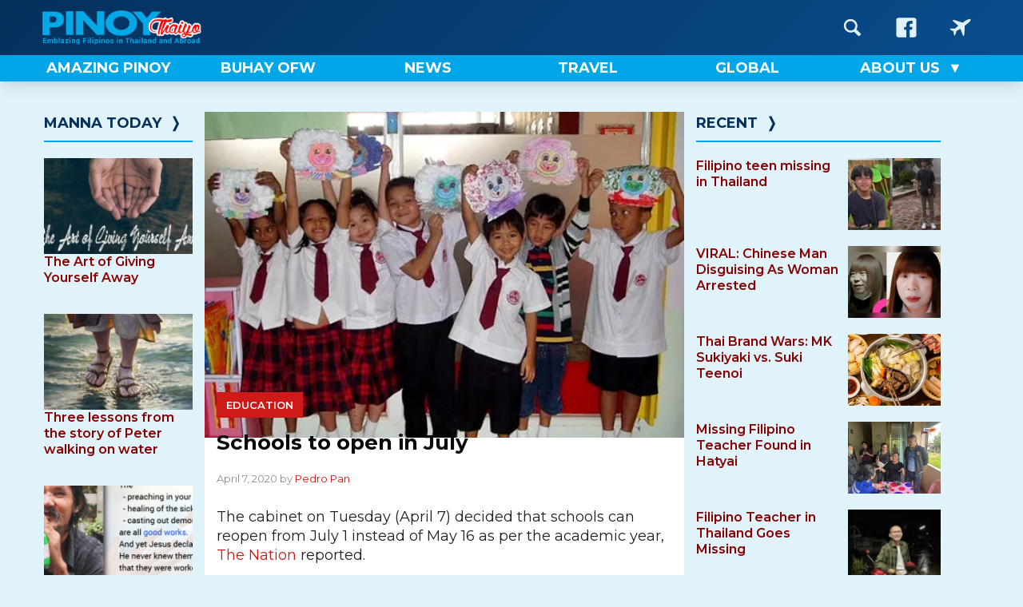

--- FILE ---
content_type: text/html; charset=UTF-8
request_url: https://pinoythaiyo.com/schools-to-open-in-july/
body_size: 12679
content:
<!doctype html>
<html lang="en-US">
<head>
	<meta charset="UTF-8">
	<meta name="viewport" content="width=device-width, initial-scale=1">
	<link rel="profile" href="https://gmpg.org/xfn/11">

    
     
	<meta name='robots' content='index, follow, max-image-preview:large, max-snippet:-1, max-video-preview:-1' />

	<!-- This site is optimized with the Yoast SEO plugin v26.8 - https://yoast.com/product/yoast-seo-wordpress/ -->
	<title>Schools to open in July &#8212; Pinoy Thaiyo</title>
	<link rel="canonical" href="https://pinoythaiyo.com/schools-to-open-in-july/" />
	<meta property="og:locale" content="en_US" />
	<meta property="og:type" content="article" />
	<meta property="og:title" content="Schools to open in July &#8212; Pinoy Thaiyo" />
	<meta property="og:description" content="Majority of Filipino workers in Thailand are educators working in schools, colleges and universities." />
	<meta property="og:url" content="https://pinoythaiyo.com/schools-to-open-in-july/" />
	<meta property="og:site_name" content="Pinoy Thaiyo" />
	<meta property="article:publisher" content="https://www.facebook.com/pinoythaiyo/" />
	<meta property="article:published_time" content="2020-04-07T09:54:46+00:00" />
	<meta property="article:modified_time" content="2020-04-07T09:54:47+00:00" />
	<meta property="og:image" content="https://pinoythaiyo.com/wp-content/uploads/unnamed-6.jpg" />
	<meta property="og:image:width" content="512" />
	<meta property="og:image:height" content="348" />
	<meta property="og:image:type" content="image/jpeg" />
	<meta name="author" content="Pedro Pan" />
	<meta name="twitter:card" content="summary_large_image" />
	<meta name="twitter:creator" content="@Pinoythaiyo" />
	<meta name="twitter:site" content="@Pinoythaiyo" />
	<meta name="twitter:label1" content="Written by" />
	<meta name="twitter:data1" content="Pedro Pan" />
	<script data-jetpack-boost="ignore" type="application/ld+json" class="yoast-schema-graph">{"@context":"https://schema.org","@graph":[{"@type":"Article","@id":"https://pinoythaiyo.com/schools-to-open-in-july/#article","isPartOf":{"@id":"https://pinoythaiyo.com/schools-to-open-in-july/"},"author":{"name":"Pedro Pan","@id":"https://pinoythaiyo.com/#/schema/person/eb04ab1b9dbf46d2d488b5c32e209caa"},"headline":"Schools to open in July","datePublished":"2020-04-07T09:54:46+00:00","dateModified":"2020-04-07T09:54:47+00:00","mainEntityOfPage":{"@id":"https://pinoythaiyo.com/schools-to-open-in-july/"},"wordCount":98,"commentCount":0,"image":{"@id":"https://pinoythaiyo.com/schools-to-open-in-july/#primaryimage"},"thumbnailUrl":"https://pinoythaiyo.com/wp-content/uploads/unnamed-6.jpg","articleSection":["Buhay OFW","Education","News"],"inLanguage":"en-US","potentialAction":[{"@type":"CommentAction","name":"Comment","target":["https://pinoythaiyo.com/schools-to-open-in-july/#respond"]}]},{"@type":"WebPage","@id":"https://pinoythaiyo.com/schools-to-open-in-july/","url":"https://pinoythaiyo.com/schools-to-open-in-july/","name":"Schools to open in July &#8212; Pinoy Thaiyo","isPartOf":{"@id":"https://pinoythaiyo.com/#website"},"primaryImageOfPage":{"@id":"https://pinoythaiyo.com/schools-to-open-in-july/#primaryimage"},"image":{"@id":"https://pinoythaiyo.com/schools-to-open-in-july/#primaryimage"},"thumbnailUrl":"https://pinoythaiyo.com/wp-content/uploads/unnamed-6.jpg","datePublished":"2020-04-07T09:54:46+00:00","dateModified":"2020-04-07T09:54:47+00:00","author":{"@id":"https://pinoythaiyo.com/#/schema/person/eb04ab1b9dbf46d2d488b5c32e209caa"},"breadcrumb":{"@id":"https://pinoythaiyo.com/schools-to-open-in-july/#breadcrumb"},"inLanguage":"en-US","potentialAction":[{"@type":"ReadAction","target":["https://pinoythaiyo.com/schools-to-open-in-july/"]}]},{"@type":"ImageObject","inLanguage":"en-US","@id":"https://pinoythaiyo.com/schools-to-open-in-july/#primaryimage","url":"https://pinoythaiyo.com/wp-content/uploads/unnamed-6.jpg","contentUrl":"https://pinoythaiyo.com/wp-content/uploads/unnamed-6.jpg","width":512,"height":348},{"@type":"BreadcrumbList","@id":"https://pinoythaiyo.com/schools-to-open-in-july/#breadcrumb","itemListElement":[{"@type":"ListItem","position":1,"name":"Home","item":"https://pinoythaiyo.com/"},{"@type":"ListItem","position":2,"name":"Schools to open in July"}]},{"@type":"WebSite","@id":"https://pinoythaiyo.com/#website","url":"https://pinoythaiyo.com/","name":"Pinoy Thaiyo","description":"Emblazing Filipinos in Thailand and abroad","potentialAction":[{"@type":"SearchAction","target":{"@type":"EntryPoint","urlTemplate":"https://pinoythaiyo.com/?s={search_term_string}"},"query-input":{"@type":"PropertyValueSpecification","valueRequired":true,"valueName":"search_term_string"}}],"inLanguage":"en-US"},{"@type":"Person","@id":"https://pinoythaiyo.com/#/schema/person/eb04ab1b9dbf46d2d488b5c32e209caa","name":"Pedro Pan","image":{"@type":"ImageObject","inLanguage":"en-US","@id":"https://pinoythaiyo.com/#/schema/person/image/","url":"https://secure.gravatar.com/avatar/398d0e7482ba6b1016142cfcee730795e925de1c8f47852e1341fdc9d2375e95?s=96&d=mm&r=g","contentUrl":"https://secure.gravatar.com/avatar/398d0e7482ba6b1016142cfcee730795e925de1c8f47852e1341fdc9d2375e95?s=96&d=mm&r=g","caption":"Pedro Pan"},"description":"A dreamer and certified multi-tasker.","url":"https://pinoythaiyo.com/author/pedropan/"}]}</script>
	<!-- / Yoast SEO plugin. -->


<link rel='dns-prefetch' href='//fonts.googleapis.com' />
<link rel="alternate" type="application/rss+xml" title="Pinoy Thaiyo &raquo; Feed" href="https://pinoythaiyo.com/feed/" />
<link rel="alternate" type="application/rss+xml" title="Pinoy Thaiyo &raquo; Comments Feed" href="https://pinoythaiyo.com/comments/feed/" />
<link rel="alternate" type="application/rss+xml" title="Pinoy Thaiyo &raquo; Schools to open in July Comments Feed" href="https://pinoythaiyo.com/schools-to-open-in-july/feed/" />
<link rel="alternate" title="oEmbed (JSON)" type="application/json+oembed" href="https://pinoythaiyo.com/wp-json/oembed/1.0/embed?url=https%3A%2F%2Fpinoythaiyo.com%2Fschools-to-open-in-july%2F" />
<link rel="alternate" title="oEmbed (XML)" type="text/xml+oembed" href="https://pinoythaiyo.com/wp-json/oembed/1.0/embed?url=https%3A%2F%2Fpinoythaiyo.com%2Fschools-to-open-in-july%2F&#038;format=xml" />
<link rel='stylesheet' id='all-css-0cf0bc61d022d18f7c5556e1cd7b5c70' href='https://pinoythaiyo.com/wp-content/boost-cache/static/dbe78c4cc8.min.css' type='text/css' media='all' />
<style id='wp-img-auto-sizes-contain-inline-css'>
img:is([sizes=auto i],[sizes^="auto," i]){contain-intrinsic-size:3000px 1500px}
/*# sourceURL=wp-img-auto-sizes-contain-inline-css */
</style>
<style id='wp-emoji-styles-inline-css'>

	img.wp-smiley, img.emoji {
		display: inline !important;
		border: none !important;
		box-shadow: none !important;
		height: 1em !important;
		width: 1em !important;
		margin: 0 0.07em !important;
		vertical-align: -0.1em !important;
		background: none !important;
		padding: 0 !important;
	}
/*# sourceURL=wp-emoji-styles-inline-css */
</style>
<style id='wp-block-library-inline-css'>
:root{--wp-block-synced-color:#7a00df;--wp-block-synced-color--rgb:122,0,223;--wp-bound-block-color:var(--wp-block-synced-color);--wp-editor-canvas-background:#ddd;--wp-admin-theme-color:#007cba;--wp-admin-theme-color--rgb:0,124,186;--wp-admin-theme-color-darker-10:#006ba1;--wp-admin-theme-color-darker-10--rgb:0,107,160.5;--wp-admin-theme-color-darker-20:#005a87;--wp-admin-theme-color-darker-20--rgb:0,90,135;--wp-admin-border-width-focus:2px}@media (min-resolution:192dpi){:root{--wp-admin-border-width-focus:1.5px}}.wp-element-button{cursor:pointer}:root .has-very-light-gray-background-color{background-color:#eee}:root .has-very-dark-gray-background-color{background-color:#313131}:root .has-very-light-gray-color{color:#eee}:root .has-very-dark-gray-color{color:#313131}:root .has-vivid-green-cyan-to-vivid-cyan-blue-gradient-background{background:linear-gradient(135deg,#00d084,#0693e3)}:root .has-purple-crush-gradient-background{background:linear-gradient(135deg,#34e2e4,#4721fb 50%,#ab1dfe)}:root .has-hazy-dawn-gradient-background{background:linear-gradient(135deg,#faaca8,#dad0ec)}:root .has-subdued-olive-gradient-background{background:linear-gradient(135deg,#fafae1,#67a671)}:root .has-atomic-cream-gradient-background{background:linear-gradient(135deg,#fdd79a,#004a59)}:root .has-nightshade-gradient-background{background:linear-gradient(135deg,#330968,#31cdcf)}:root .has-midnight-gradient-background{background:linear-gradient(135deg,#020381,#2874fc)}:root{--wp--preset--font-size--normal:16px;--wp--preset--font-size--huge:42px}.has-regular-font-size{font-size:1em}.has-larger-font-size{font-size:2.625em}.has-normal-font-size{font-size:var(--wp--preset--font-size--normal)}.has-huge-font-size{font-size:var(--wp--preset--font-size--huge)}.has-text-align-center{text-align:center}.has-text-align-left{text-align:left}.has-text-align-right{text-align:right}.has-fit-text{white-space:nowrap!important}#end-resizable-editor-section{display:none}.aligncenter{clear:both}.items-justified-left{justify-content:flex-start}.items-justified-center{justify-content:center}.items-justified-right{justify-content:flex-end}.items-justified-space-between{justify-content:space-between}.screen-reader-text{border:0;clip-path:inset(50%);height:1px;margin:-1px;overflow:hidden;padding:0;position:absolute;width:1px;word-wrap:normal!important}.screen-reader-text:focus{background-color:#ddd;clip-path:none;color:#444;display:block;font-size:1em;height:auto;left:5px;line-height:normal;padding:15px 23px 14px;text-decoration:none;top:5px;width:auto;z-index:100000}html :where(.has-border-color){border-style:solid}html :where([style*=border-top-color]){border-top-style:solid}html :where([style*=border-right-color]){border-right-style:solid}html :where([style*=border-bottom-color]){border-bottom-style:solid}html :where([style*=border-left-color]){border-left-style:solid}html :where([style*=border-width]){border-style:solid}html :where([style*=border-top-width]){border-top-style:solid}html :where([style*=border-right-width]){border-right-style:solid}html :where([style*=border-bottom-width]){border-bottom-style:solid}html :where([style*=border-left-width]){border-left-style:solid}html :where(img[class*=wp-image-]){height:auto;max-width:100%}:where(figure){margin:0 0 1em}html :where(.is-position-sticky){--wp-admin--admin-bar--position-offset:var(--wp-admin--admin-bar--height,0px)}@media screen and (max-width:600px){html :where(.is-position-sticky){--wp-admin--admin-bar--position-offset:0px}}

/*# sourceURL=wp-block-library-inline-css */
</style><style id='wp-block-paragraph-inline-css'>
.is-small-text{font-size:.875em}.is-regular-text{font-size:1em}.is-large-text{font-size:2.25em}.is-larger-text{font-size:3em}.has-drop-cap:not(:focus):first-letter{float:left;font-size:8.4em;font-style:normal;font-weight:100;line-height:.68;margin:.05em .1em 0 0;text-transform:uppercase}body.rtl .has-drop-cap:not(:focus):first-letter{float:none;margin-left:.1em}p.has-drop-cap.has-background{overflow:hidden}:root :where(p.has-background){padding:1.25em 2.375em}:where(p.has-text-color:not(.has-link-color)) a{color:inherit}p.has-text-align-left[style*="writing-mode:vertical-lr"],p.has-text-align-right[style*="writing-mode:vertical-rl"]{rotate:180deg}
/*# sourceURL=https://pinoythaiyo.com/wp-includes/blocks/paragraph/style.min.css */
</style>
<style id='global-styles-inline-css'>
:root{--wp--preset--aspect-ratio--square: 1;--wp--preset--aspect-ratio--4-3: 4/3;--wp--preset--aspect-ratio--3-4: 3/4;--wp--preset--aspect-ratio--3-2: 3/2;--wp--preset--aspect-ratio--2-3: 2/3;--wp--preset--aspect-ratio--16-9: 16/9;--wp--preset--aspect-ratio--9-16: 9/16;--wp--preset--color--black: #000000;--wp--preset--color--cyan-bluish-gray: #abb8c3;--wp--preset--color--white: #ffffff;--wp--preset--color--pale-pink: #f78da7;--wp--preset--color--vivid-red: #cf2e2e;--wp--preset--color--luminous-vivid-orange: #ff6900;--wp--preset--color--luminous-vivid-amber: #fcb900;--wp--preset--color--light-green-cyan: #7bdcb5;--wp--preset--color--vivid-green-cyan: #00d084;--wp--preset--color--pale-cyan-blue: #8ed1fc;--wp--preset--color--vivid-cyan-blue: #0693e3;--wp--preset--color--vivid-purple: #9b51e0;--wp--preset--gradient--vivid-cyan-blue-to-vivid-purple: linear-gradient(135deg,rgb(6,147,227) 0%,rgb(155,81,224) 100%);--wp--preset--gradient--light-green-cyan-to-vivid-green-cyan: linear-gradient(135deg,rgb(122,220,180) 0%,rgb(0,208,130) 100%);--wp--preset--gradient--luminous-vivid-amber-to-luminous-vivid-orange: linear-gradient(135deg,rgb(252,185,0) 0%,rgb(255,105,0) 100%);--wp--preset--gradient--luminous-vivid-orange-to-vivid-red: linear-gradient(135deg,rgb(255,105,0) 0%,rgb(207,46,46) 100%);--wp--preset--gradient--very-light-gray-to-cyan-bluish-gray: linear-gradient(135deg,rgb(238,238,238) 0%,rgb(169,184,195) 100%);--wp--preset--gradient--cool-to-warm-spectrum: linear-gradient(135deg,rgb(74,234,220) 0%,rgb(151,120,209) 20%,rgb(207,42,186) 40%,rgb(238,44,130) 60%,rgb(251,105,98) 80%,rgb(254,248,76) 100%);--wp--preset--gradient--blush-light-purple: linear-gradient(135deg,rgb(255,206,236) 0%,rgb(152,150,240) 100%);--wp--preset--gradient--blush-bordeaux: linear-gradient(135deg,rgb(254,205,165) 0%,rgb(254,45,45) 50%,rgb(107,0,62) 100%);--wp--preset--gradient--luminous-dusk: linear-gradient(135deg,rgb(255,203,112) 0%,rgb(199,81,192) 50%,rgb(65,88,208) 100%);--wp--preset--gradient--pale-ocean: linear-gradient(135deg,rgb(255,245,203) 0%,rgb(182,227,212) 50%,rgb(51,167,181) 100%);--wp--preset--gradient--electric-grass: linear-gradient(135deg,rgb(202,248,128) 0%,rgb(113,206,126) 100%);--wp--preset--gradient--midnight: linear-gradient(135deg,rgb(2,3,129) 0%,rgb(40,116,252) 100%);--wp--preset--font-size--small: 13px;--wp--preset--font-size--medium: 20px;--wp--preset--font-size--large: 36px;--wp--preset--font-size--x-large: 42px;--wp--preset--spacing--20: 0.44rem;--wp--preset--spacing--30: 0.67rem;--wp--preset--spacing--40: 1rem;--wp--preset--spacing--50: 1.5rem;--wp--preset--spacing--60: 2.25rem;--wp--preset--spacing--70: 3.38rem;--wp--preset--spacing--80: 5.06rem;--wp--preset--shadow--natural: 6px 6px 9px rgba(0, 0, 0, 0.2);--wp--preset--shadow--deep: 12px 12px 50px rgba(0, 0, 0, 0.4);--wp--preset--shadow--sharp: 6px 6px 0px rgba(0, 0, 0, 0.2);--wp--preset--shadow--outlined: 6px 6px 0px -3px rgb(255, 255, 255), 6px 6px rgb(0, 0, 0);--wp--preset--shadow--crisp: 6px 6px 0px rgb(0, 0, 0);}:where(.is-layout-flex){gap: 0.5em;}:where(.is-layout-grid){gap: 0.5em;}body .is-layout-flex{display: flex;}.is-layout-flex{flex-wrap: wrap;align-items: center;}.is-layout-flex > :is(*, div){margin: 0;}body .is-layout-grid{display: grid;}.is-layout-grid > :is(*, div){margin: 0;}:where(.wp-block-columns.is-layout-flex){gap: 2em;}:where(.wp-block-columns.is-layout-grid){gap: 2em;}:where(.wp-block-post-template.is-layout-flex){gap: 1.25em;}:where(.wp-block-post-template.is-layout-grid){gap: 1.25em;}.has-black-color{color: var(--wp--preset--color--black) !important;}.has-cyan-bluish-gray-color{color: var(--wp--preset--color--cyan-bluish-gray) !important;}.has-white-color{color: var(--wp--preset--color--white) !important;}.has-pale-pink-color{color: var(--wp--preset--color--pale-pink) !important;}.has-vivid-red-color{color: var(--wp--preset--color--vivid-red) !important;}.has-luminous-vivid-orange-color{color: var(--wp--preset--color--luminous-vivid-orange) !important;}.has-luminous-vivid-amber-color{color: var(--wp--preset--color--luminous-vivid-amber) !important;}.has-light-green-cyan-color{color: var(--wp--preset--color--light-green-cyan) !important;}.has-vivid-green-cyan-color{color: var(--wp--preset--color--vivid-green-cyan) !important;}.has-pale-cyan-blue-color{color: var(--wp--preset--color--pale-cyan-blue) !important;}.has-vivid-cyan-blue-color{color: var(--wp--preset--color--vivid-cyan-blue) !important;}.has-vivid-purple-color{color: var(--wp--preset--color--vivid-purple) !important;}.has-black-background-color{background-color: var(--wp--preset--color--black) !important;}.has-cyan-bluish-gray-background-color{background-color: var(--wp--preset--color--cyan-bluish-gray) !important;}.has-white-background-color{background-color: var(--wp--preset--color--white) !important;}.has-pale-pink-background-color{background-color: var(--wp--preset--color--pale-pink) !important;}.has-vivid-red-background-color{background-color: var(--wp--preset--color--vivid-red) !important;}.has-luminous-vivid-orange-background-color{background-color: var(--wp--preset--color--luminous-vivid-orange) !important;}.has-luminous-vivid-amber-background-color{background-color: var(--wp--preset--color--luminous-vivid-amber) !important;}.has-light-green-cyan-background-color{background-color: var(--wp--preset--color--light-green-cyan) !important;}.has-vivid-green-cyan-background-color{background-color: var(--wp--preset--color--vivid-green-cyan) !important;}.has-pale-cyan-blue-background-color{background-color: var(--wp--preset--color--pale-cyan-blue) !important;}.has-vivid-cyan-blue-background-color{background-color: var(--wp--preset--color--vivid-cyan-blue) !important;}.has-vivid-purple-background-color{background-color: var(--wp--preset--color--vivid-purple) !important;}.has-black-border-color{border-color: var(--wp--preset--color--black) !important;}.has-cyan-bluish-gray-border-color{border-color: var(--wp--preset--color--cyan-bluish-gray) !important;}.has-white-border-color{border-color: var(--wp--preset--color--white) !important;}.has-pale-pink-border-color{border-color: var(--wp--preset--color--pale-pink) !important;}.has-vivid-red-border-color{border-color: var(--wp--preset--color--vivid-red) !important;}.has-luminous-vivid-orange-border-color{border-color: var(--wp--preset--color--luminous-vivid-orange) !important;}.has-luminous-vivid-amber-border-color{border-color: var(--wp--preset--color--luminous-vivid-amber) !important;}.has-light-green-cyan-border-color{border-color: var(--wp--preset--color--light-green-cyan) !important;}.has-vivid-green-cyan-border-color{border-color: var(--wp--preset--color--vivid-green-cyan) !important;}.has-pale-cyan-blue-border-color{border-color: var(--wp--preset--color--pale-cyan-blue) !important;}.has-vivid-cyan-blue-border-color{border-color: var(--wp--preset--color--vivid-cyan-blue) !important;}.has-vivid-purple-border-color{border-color: var(--wp--preset--color--vivid-purple) !important;}.has-vivid-cyan-blue-to-vivid-purple-gradient-background{background: var(--wp--preset--gradient--vivid-cyan-blue-to-vivid-purple) !important;}.has-light-green-cyan-to-vivid-green-cyan-gradient-background{background: var(--wp--preset--gradient--light-green-cyan-to-vivid-green-cyan) !important;}.has-luminous-vivid-amber-to-luminous-vivid-orange-gradient-background{background: var(--wp--preset--gradient--luminous-vivid-amber-to-luminous-vivid-orange) !important;}.has-luminous-vivid-orange-to-vivid-red-gradient-background{background: var(--wp--preset--gradient--luminous-vivid-orange-to-vivid-red) !important;}.has-very-light-gray-to-cyan-bluish-gray-gradient-background{background: var(--wp--preset--gradient--very-light-gray-to-cyan-bluish-gray) !important;}.has-cool-to-warm-spectrum-gradient-background{background: var(--wp--preset--gradient--cool-to-warm-spectrum) !important;}.has-blush-light-purple-gradient-background{background: var(--wp--preset--gradient--blush-light-purple) !important;}.has-blush-bordeaux-gradient-background{background: var(--wp--preset--gradient--blush-bordeaux) !important;}.has-luminous-dusk-gradient-background{background: var(--wp--preset--gradient--luminous-dusk) !important;}.has-pale-ocean-gradient-background{background: var(--wp--preset--gradient--pale-ocean) !important;}.has-electric-grass-gradient-background{background: var(--wp--preset--gradient--electric-grass) !important;}.has-midnight-gradient-background{background: var(--wp--preset--gradient--midnight) !important;}.has-small-font-size{font-size: var(--wp--preset--font-size--small) !important;}.has-medium-font-size{font-size: var(--wp--preset--font-size--medium) !important;}.has-large-font-size{font-size: var(--wp--preset--font-size--large) !important;}.has-x-large-font-size{font-size: var(--wp--preset--font-size--x-large) !important;}
/*# sourceURL=global-styles-inline-css */
</style>

<style id='classic-theme-styles-inline-css'>
/*! This file is auto-generated */
.wp-block-button__link{color:#fff;background-color:#32373c;border-radius:9999px;box-shadow:none;text-decoration:none;padding:calc(.667em + 2px) calc(1.333em + 2px);font-size:1.125em}.wp-block-file__button{background:#32373c;color:#fff;text-decoration:none}
/*# sourceURL=/wp-includes/css/classic-themes.min.css */
</style>
<link rel='stylesheet' id='google-fonts-css' href='https://fonts.googleapis.com/css2?family=Montserrat%3Aital%2Cwght%400%2C400%3B0%2C500%3B0%2C600%3B0%2C700%3B0%2C800%3B1%2C400%3B1%2C500%3B1%2C600%3B1%2C700%3B1%2C800&#038;display=swap&#038;ver=6.9' media='all' />


<link rel="https://api.w.org/" href="https://pinoythaiyo.com/wp-json/" /><link rel="alternate" title="JSON" type="application/json" href="https://pinoythaiyo.com/wp-json/wp/v2/posts/18320" /><link rel="EditURI" type="application/rsd+xml" title="RSD" href="https://pinoythaiyo.com/xmlrpc.php?rsd" />
<meta name="generator" content="WordPress 6.9" />
<link rel='shortlink' href='https://pinoythaiyo.com/?p=18320' />
<noscript><style>.lazyload[data-src]{display:none !important;}</style></noscript><style>.lazyload{background-image:none !important;}.lazyload:before{background-image:none !important;}</style><link rel="icon" href="https://pinoythaiyo.com/wp-content/uploads/2015/12/pinoythaiyofavicon.png" sizes="32x32" />
<link rel="icon" href="https://pinoythaiyo.com/wp-content/uploads/2015/12/pinoythaiyofavicon.png" sizes="192x192" />
<link rel="apple-touch-icon" href="https://pinoythaiyo.com/wp-content/uploads/2015/12/pinoythaiyofavicon.png" />
<meta name="msapplication-TileImage" content="https://pinoythaiyo.com/wp-content/uploads/2015/12/pinoythaiyofavicon.png" />
</head>

<body class="wp-singular post-template-default single single-post postid-18320 single-format-standard wp-theme-pinoythaiyo no-sidebar">

<div id="mob-nav" class="menu-nav">
        <input type="checkbox" class="menu-nav__checkbox" id="menu-nav-toggle">
        <label for="menu-nav-toggle" class="menu-nav__button">
            <span class="menu-nav__burger">&nbsp;</span>
        </label>
        <div class="menu-nav__background">&nbsp;</div>
        <div class="menu-nav__contents-container">
            <div class="search-form-container">
                <form action="#" class="search-form">
                    <input type="text" class="search-form__input" placeholder="Search in PinoyThaiyo">
                    <button class="search-form__button" aria-label="Search Form Button">
                        <svg class="search-form__icon">
                            <use xlink:href="https://pinoythaiyo.com/wp-content/themes/pinoythaiyo/images/sprite.svg#icon-magnifying-glass"></use>
                        </svg>
                    </button>
                </form>
            </div>
            <p class="menu-nav__menu-title">Navigation</p>
            <nav class="menu-nav__nav"><ul id="menu-ul" class="menu-nav__list"><li id="menu-item-15203" class="menu-item menu-item-type-post_type menu-item-object-page menu-item-15203"><a href="https://pinoythaiyo.com/home/" class="red-on-hover"><span>Home</span></a></li>
<li id="menu-item-17102" class="menu-item menu-item-type-taxonomy menu-item-object-category menu-item-17102"><a href="https://pinoythaiyo.com/category/events/" class="red-on-hover"><span>Events</span></a></li>
<li id="menu-item-6959" class="menu-item menu-item-type-taxonomy menu-item-object-category menu-item-6959"><a href="https://pinoythaiyo.com/category/amazing-pinoy/" class="red-on-hover"><span>Amazing Pinoy</span></a></li>
<li id="menu-item-6961" class="menu-item menu-item-type-taxonomy menu-item-object-category current-post-ancestor current-menu-parent current-post-parent menu-item-6961"><a href="https://pinoythaiyo.com/category/buhay-ofw/" class="red-on-hover"><span>Buhay OFW</span></a></li>
<li id="menu-item-6963" class="menu-item menu-item-type-taxonomy menu-item-object-category menu-item-6963"><a href="https://pinoythaiyo.com/category/manna-today/" class="red-on-hover"><span>Manna Today</span></a></li>
<li id="menu-item-6965" class="menu-item menu-item-type-taxonomy menu-item-object-category menu-item-6965"><a href="https://pinoythaiyo.com/category/sports/" class="red-on-hover"><span>Sports</span></a></li>
<li id="menu-item-6966" class="menu-item menu-item-type-taxonomy menu-item-object-category menu-item-6966"><a href="https://pinoythaiyo.com/category/technology/" class="red-on-hover"><span>Technology</span></a></li>
<li id="menu-item-6967" class="menu-item menu-item-type-taxonomy menu-item-object-category menu-item-6967"><a href="https://pinoythaiyo.com/category/travel/" class="red-on-hover"><span>Travel</span></a></li>
<li id="menu-item-25511" class="menu-item menu-item-type-post_type menu-item-object-page menu-item-25511"><a href="https://pinoythaiyo.com/pinoy-thaiyo-privacy-policy/" class="red-on-hover"><span>Privacy Policy</span></a></li>
</ul></nav>
            <p class="menu-nav__menu-title">Follow Us</p>

            <div class="mob-icons-nav">
                <a href="https://www.facebook.com/pinoythaiyo" target="_blank" class="mob-icons-nav__links" aria-label="Go to PinoyThaiyo Facebook page">
                    <span class="mob-icons-nav__label">PinoyThaiyo &nbsp;</span>
                    <svg class="mob-icons-nav__icon">
                        <use xlink:href="https://pinoythaiyo.com/wp-content/themes/pinoythaiyo/images/sprite.svg#icon-facebook"></use>
                    </svg>
                </a>
                <a href="https://www.facebook.com/pinoythaiyogo" target="_blank" class="mob-icons-nav__links" aria-label="Go to PinoyThaiyoGo Facebook page">
                    <span class="mob-icons-nav__label">PinoyThaiyo Go &nbsp;</span>
                    <svg class="mob-icons-nav__icon">
                        <use xlink:href="https://pinoythaiyo.com/wp-content/themes/pinoythaiyo/images/sprite.svg#icon-aircraft"></use>
                    </svg>
                </a>      
            </div>
        </div>
    </div>

<div id="site-main-page">
	<a class="skip-link screen-reader-text" href="#primary">Skip to content</a>

	<header id="masthead" class="site-header">
        <div class="header-one-wrapper">
            <div class="header-one">
                <div class="header-one__items header-one__logo">
                    <a href="https://pinoythaiyo.com" aria-label="Go to PinoyThaiyo home page">
                        <img src="[data-uri]" alt="Pinoy Thaiyo logo" width="270" data-src="https://pinoythaiyo.com/wp-content/themes/pinoythaiyo/images/pinoythaiyo-logo.png" decoding="async" class="lazyload" height="60" data-eio-rwidth="270" data-eio-rheight="60"><noscript><img src="https://pinoythaiyo.com/wp-content/themes/pinoythaiyo/images/pinoythaiyo-logo.png" alt="Pinoy Thaiyo logo" width="270" data-eio="l"></noscript>
                    </a>
                </div>
                <div class="header-one__items header-one__ad">
                    &nbsp;
                </div>
                <div class="header-one__items">
                    <nav class="icons-nav">
                        <a href="https://pinoythaiyo.com/search" class="icons-nav__icon-box" aria-label="Go to Search page">
                            <svg class="icons-nav__icon">
                                <use xlink:href="https://pinoythaiyo.com/wp-content/themes/pinoythaiyo/images/sprite.svg#icon-magnifying-glass"></use>
                            </svg>
                        </a>
                        <a href="https://www.facebook.com/pinoythaiyo" target="_blank" class="icons-nav__icon-box" aria-label="Go to PinoyThaiyo Facebook page">
                            <svg class="icons-nav__icon">
                                <use xlink:href="https://pinoythaiyo.com/wp-content/themes/pinoythaiyo/images/sprite.svg#icon-facebook"></use>
                            </svg>
                        </a>
                        <a href="https://www.facebook.com/pinoythaiyogo" target="_blank" class="icons-nav__icon-box" aria-label="Go to PinoyThaiyoGo Facebook page">
                            <svg class="icons-nav__icon">
                                <use xlink:href="https://pinoythaiyo.com/wp-content/themes/pinoythaiyo/images/sprite.svg#icon-aircraft"></use>
                            </svg>
                        </a>
                    </nav>
                </div>
            </div>
        </div><!-- ends .header-one-wrapper -->
        <div class="header-two-wrapper">
            <div class="header-two">
                <nav class="menu-nav__nav"><ul id="desktop-menu" class="menu-nav__list"><li id="menu-item-25018" class="menu-item menu-item-type-taxonomy menu-item-object-category menu-item-25018"><a href="https://pinoythaiyo.com/category/amazing-pinoy/" class="red-on-hover"><span>Amazing Pinoy</span></a></li>
<li id="menu-item-7844" class="menu-item menu-item-type-taxonomy menu-item-object-category current-post-ancestor current-menu-parent current-post-parent menu-item-7844"><a href="https://pinoythaiyo.com/category/buhay-ofw/" class="red-on-hover"><span>Buhay OFW</span></a></li>
<li id="menu-item-25021" class="menu-item menu-item-type-taxonomy menu-item-object-category current-post-ancestor current-menu-parent current-post-parent menu-item-25021"><a href="https://pinoythaiyo.com/category/news/" class="red-on-hover"><span>News</span></a></li>
<li id="menu-item-4179" class="menu-item menu-item-type-taxonomy menu-item-object-category menu-item-4179"><a href="https://pinoythaiyo.com/category/travel/" class="red-on-hover"><span>Travel</span></a></li>
<li id="menu-item-25020" class="menu-item menu-item-type-taxonomy menu-item-object-category menu-item-25020"><a href="https://pinoythaiyo.com/category/global/" class="red-on-hover"><span>Global</span></a></li>
<li id="menu-item-4249" class="menu-item menu-item-type-post_type menu-item-object-page menu-item-has-children menu-item-4249"><a href="https://pinoythaiyo.com/about-us/" class="red-on-hover"><span>About Us</span></a>
<ul class="sub-menu">
	<li id="menu-item-4259" class="menu-item menu-item-type-post_type menu-item-object-page menu-item-4259"><a href="https://pinoythaiyo.com/advertise-on-pinoy-thaiyo/" class="red-on-hover"><span>Advertise on Pinoy Thaiyo</span></a></li>
</ul>
</li>
</ul></nav>            </div>
        </div><!-- ends .header-two-wrapper -->
	</header><!-- #masthead -->

    <div id="top-page-spacer">&nbsp;</div><div class="site-mid-container">
	<main id="primary" class="site-main">
                                        


        <figure class="post-featured-image">
			<img width="512" height="348" src="[data-uri]" class="attachment-650img size-650img wp-post-image lazyload" alt=""   decoding="async" fetchpriority="high" data-src="https://pinoythaiyo.com/wp-content/uploads/unnamed-6.jpg" data-srcset="https://pinoythaiyo.com/wp-content/uploads/unnamed-6-400x300.jpg 400w,https://pinoythaiyo.com/wp-content/uploads/unnamed-6.jpg 670w" data-sizes="auto" data-eio-rwidth="512" data-eio-rheight="348" /><noscript><img width="512" height="348" src="https://pinoythaiyo.com/wp-content/uploads/unnamed-6.jpg" class="attachment-650img size-650img wp-post-image" alt="" sizes="(max-width: 399px) 400px, (min-width: 400px) 670px" srcset="https://pinoythaiyo.com/wp-content/uploads/unnamed-6-400x300.jpg 400w,https://pinoythaiyo.com/wp-content/uploads/unnamed-6.jpg 670w" decoding="async" fetchpriority="high" data-eio="l" /></noscript>			<figcaption></figcaption>
		</figure> 
 

<article id="post-18320" class="article-post post-18320 post type-post status-publish format-standard has-post-thumbnail hentry category-buhay-ofw category-education category-news" role="article">
    <header class="article-header">
        <a href="https://pinoythaiyo.com/category/education/" title="Education" class="primary-category">Education</a>

		<h1 class="entry-title" itemprop="headline">Schools to open in July</h1>

        <span class="byline"> April 7, 2020 by <span class="author vcard"><a class="url fn n" href="https://pinoythaiyo.com/author/pedropan/">Pedro Pan</a></span></span>	</header> <!-- end article header -->

    <section class="entry-content" itemprop="text">
		
<p>The cabinet on Tuesday (April 7) decided that schools can reopen from July 1 instead of May 16 as per the academic year, <a href="https://www.nationthailand.com/news/30385550?utm_source=homepage&amp;utm_medium=internal_referral&amp;fbclid=IwAR1pM338UrKxoLuKrIqsGh0HDTeNWWEF2aCJhmeVu-72S9HkVFWay_TuRB8">The Nation</a> reported.</p>



<p>A government spokesman said the cabinet acknowledged that the first semester of the 2020 academic year will have to be adjusted and schools can start the semester on July 1 instead of May 16 as proposed by the Education Ministry.</p>



<p>Majority of Filipino workers in Thailand are educators working in schools, colleges and universities. </p>



<p><strong><a href="https://pinoythaiyo.com/2020/04/07/thai-schools-to-remain-closed-until-july-says-thai-media/">Education Minister to recommend opening of schools in July, said Thai media</a></strong></p>



<p>More details to follow.</p>



<p>Photo: <a href="https://www.google.com/search?q=thai+students&amp;tbm=isch&amp;chips=q:thai+students,g_1:classroom:GbSkzcaJDJ4%3D&amp;hl=en&amp;ved=2ahUKEwjx_c-XhdboAhXBSSsKHaZBBzAQ4lYoAXoECAEQFg&amp;biw=1129&amp;bih=581#imgrc=1Z8Q24mS52KqtM">Tasty Thailand</a></p>
	</section> <!-- end article section -->
	
	<footer class="article-footer">  
        
		<div class="post-tags">
            <h4>Keywords</h4>
                    </div>

        
	<nav class="navigation post-navigation" aria-label="Posts">
		<h2 class="screen-reader-text">Post navigation</h2>
		<div class="nav-links"><div class="nav-previous"><a href="https://pinoythaiyo.com/thai-schools-to-remain-closed-until-july-says-thai-media/" rel="prev"><span class="nav-subtitle">Previous:</span> <span class="nav-title">Education Minister to recommend opening of schools in July, said Thai media</span></a></div><div class="nav-next"><a href="https://pinoythaiyo.com/thailands-aviation-authority-extends-ban-of-incoming-flights-until-april-18/" rel="next"><span class="nav-subtitle">Next:</span> <span class="nav-title">Thailand’s aviation authority extends ban of incoming flights until April 18</span></a></div></div>
	</nav>
        
        
	</footer> <!-- end article footer -->
</article><!-- #post-18320 -->
                
        	</main><!-- #main -->

    
<aside id="right-sidebar" class="sidebars">
    <section class="widget"><h3 class="widgettitle"><a href="">Recent</a><span>&#10093;</span></h3><div class="sidebar-items-wrapper"><a href="https://pinoythaiyo.com/filipino-teen-missing-in-thailand/" class="sidebar-items"><div class="title-wrapper"><h4>Filipino teen missing in Thailand</h4></div><div class="thumbnail-wrapper"><img width="200" height="113" src="[data-uri]" class="attachment-200img size-200img wp-post-image lazyload" alt=""   decoding="async" data-src="https://pinoythaiyo.com/wp-content/uploads/Happy-1-200x113.jpg" data-srcset="https://pinoythaiyo.com/wp-content/uploads/Happy-1-110x62.jpg 90w,https://pinoythaiyo.com/wp-content/uploads/Happy-1-200x113.jpg 200w" data-sizes="auto" data-eio-rwidth="200" data-eio-rheight="113" /><noscript><img width="200" height="113" src="https://pinoythaiyo.com/wp-content/uploads/Happy-1-200x113.jpg" class="attachment-200img size-200img wp-post-image" alt="" sizes="(max-width: 399px) 200px, (min-width: 400px) 90px" srcset="https://pinoythaiyo.com/wp-content/uploads/Happy-1-110x62.jpg 90w,https://pinoythaiyo.com/wp-content/uploads/Happy-1-200x113.jpg 200w" decoding="async" data-eio="l" /></noscript></div></a><a href="https://pinoythaiyo.com/viral-chinese-man-disguising-as-woman-arrested/" class="sidebar-items"><div class="title-wrapper"><h4>VIRAL: Chinese Man Disguising As Woman Arrested</h4></div><div class="thumbnail-wrapper"><img width="200" height="134" src="[data-uri]" class="attachment-200img size-200img wp-post-image lazyload" alt=""   decoding="async" data-src="https://pinoythaiyo.com/wp-content/uploads/3205829-200x134.webp" data-srcset="https://pinoythaiyo.com/wp-content/uploads/3205829-110x74.webp 90w,https://pinoythaiyo.com/wp-content/uploads/3205829-200x134.webp 200w" data-sizes="auto" data-eio-rwidth="200" data-eio-rheight="134" /><noscript><img width="200" height="134" src="https://pinoythaiyo.com/wp-content/uploads/3205829-200x134.webp" class="attachment-200img size-200img wp-post-image" alt="" sizes="(max-width: 399px) 200px, (min-width: 400px) 90px" srcset="https://pinoythaiyo.com/wp-content/uploads/3205829-110x74.webp 90w,https://pinoythaiyo.com/wp-content/uploads/3205829-200x134.webp 200w" decoding="async" data-eio="l" /></noscript></div></a><a href="https://pinoythaiyo.com/thai-brand-wars-mk-sukiyaki-vs-suki-teenoi/" class="sidebar-items"><div class="title-wrapper"><h4>Thai Brand Wars: MK Sukiyaki vs. Suki Teenoi</h4></div><div class="thumbnail-wrapper"><img width="200" height="140" src="[data-uri]" class="attachment-200img size-200img wp-post-image lazyload" alt=""   decoding="async" data-src="https://pinoythaiyo.com/wp-content/uploads/taisuki_02-200x140.jpg" data-srcset="https://pinoythaiyo.com/wp-content/uploads/taisuki_02-110x77.jpg 90w,https://pinoythaiyo.com/wp-content/uploads/taisuki_02-200x140.jpg 200w" data-sizes="auto" data-eio-rwidth="200" data-eio-rheight="140" /><noscript><img width="200" height="140" src="https://pinoythaiyo.com/wp-content/uploads/taisuki_02-200x140.jpg" class="attachment-200img size-200img wp-post-image" alt="" sizes="(max-width: 399px) 200px, (min-width: 400px) 90px" srcset="https://pinoythaiyo.com/wp-content/uploads/taisuki_02-110x77.jpg 90w,https://pinoythaiyo.com/wp-content/uploads/taisuki_02-200x140.jpg 200w" decoding="async" data-eio="l" /></noscript></div></a><a href="https://pinoythaiyo.com/missing-filipino-teacher-found-in-hatyai/" class="sidebar-items"><div class="title-wrapper"><h4>Missing Filipino Teacher Found in Hatyai</h4></div><div class="thumbnail-wrapper"><img width="200" height="150" src="[data-uri]" class="attachment-200img size-200img wp-post-image lazyload" alt=""   decoding="async" data-src="https://pinoythaiyo.com/wp-content/uploads/518310393_122141297750768127_2856276584399494603_n-200x150.jpg" data-srcset="https://pinoythaiyo.com/wp-content/uploads/518310393_122141297750768127_2856276584399494603_n-110x83.jpg 90w,https://pinoythaiyo.com/wp-content/uploads/518310393_122141297750768127_2856276584399494603_n-200x150.jpg 200w" data-sizes="auto" data-eio-rwidth="200" data-eio-rheight="150" /><noscript><img width="200" height="150" src="https://pinoythaiyo.com/wp-content/uploads/518310393_122141297750768127_2856276584399494603_n-200x150.jpg" class="attachment-200img size-200img wp-post-image" alt="" sizes="(max-width: 399px) 200px, (min-width: 400px) 90px" srcset="https://pinoythaiyo.com/wp-content/uploads/518310393_122141297750768127_2856276584399494603_n-110x83.jpg 90w,https://pinoythaiyo.com/wp-content/uploads/518310393_122141297750768127_2856276584399494603_n-200x150.jpg 200w" decoding="async" data-eio="l" /></noscript></div></a><a href="https://pinoythaiyo.com/filipino-teacher-in-thailand-goes-missing/" class="sidebar-items"><div class="title-wrapper"><h4>Filipino Teacher in Thailand Goes Missing</h4></div><div class="thumbnail-wrapper"><img width="128" height="170" src="[data-uri]" class="attachment-200img size-200img wp-post-image lazyload" alt=""   decoding="async" data-src="https://pinoythaiyo.com/wp-content/uploads/500778111_2527765137573174_430387145431904255_n-128x170.jpg" data-srcset="https://pinoythaiyo.com/wp-content/uploads/500778111_2527765137573174_430387145431904255_n-71x94.jpg 90w,https://pinoythaiyo.com/wp-content/uploads/500778111_2527765137573174_430387145431904255_n-128x170.jpg 200w" data-sizes="auto" data-eio-rwidth="128" data-eio-rheight="170" /><noscript><img width="128" height="170" src="https://pinoythaiyo.com/wp-content/uploads/500778111_2527765137573174_430387145431904255_n-128x170.jpg" class="attachment-200img size-200img wp-post-image" alt="" sizes="(max-width: 399px) 200px, (min-width: 400px) 90px" srcset="https://pinoythaiyo.com/wp-content/uploads/500778111_2527765137573174_430387145431904255_n-71x94.jpg 90w,https://pinoythaiyo.com/wp-content/uploads/500778111_2527765137573174_430387145431904255_n-128x170.jpg 200w" decoding="async" data-eio="l" /></noscript></div></a><a href="https://pinoythaiyo.com/ofws-offered-free-mental-health-services-hiv-testing/" class="sidebar-items"><div class="title-wrapper"><h4>OFWs Offered Free Mental Health Services, HIV Testing</h4></div><div class="thumbnail-wrapper"><img width="200" height="113" src="[data-uri]" class="attachment-200img size-200img wp-post-image lazyload" alt=""   decoding="async" data-src="https://pinoythaiyo.com/wp-content/uploads/GuvRin1boAEo6VI-200x113.jpeg" data-srcset="https://pinoythaiyo.com/wp-content/uploads/GuvRin1boAEo6VI-110x62.jpeg 90w,https://pinoythaiyo.com/wp-content/uploads/GuvRin1boAEo6VI-200x113.jpeg 200w" data-sizes="auto" data-eio-rwidth="200" data-eio-rheight="113" /><noscript><img width="200" height="113" src="https://pinoythaiyo.com/wp-content/uploads/GuvRin1boAEo6VI-200x113.jpeg" class="attachment-200img size-200img wp-post-image" alt="" sizes="(max-width: 399px) 200px, (min-width: 400px) 90px" srcset="https://pinoythaiyo.com/wp-content/uploads/GuvRin1boAEo6VI-110x62.jpeg 90w,https://pinoythaiyo.com/wp-content/uploads/GuvRin1boAEo6VI-200x113.jpeg 200w" decoding="async" data-eio="l" /></noscript></div></a><a href="https://pinoythaiyo.com/sso-updates-compensation-rates-for-unemployed/" class="sidebar-items"><div class="title-wrapper"><h4>SSO updates compensation rates for unemployed</h4></div><div class="thumbnail-wrapper"><img width="200" height="113" src="[data-uri]" class="attachment-200img size-200img wp-post-image lazyload" alt=""   decoding="async" data-src="https://pinoythaiyo.com/wp-content/uploads/HsJqFgKLlpeEPmqQ45lr-200x113.jpeg" data-srcset="https://pinoythaiyo.com/wp-content/uploads/HsJqFgKLlpeEPmqQ45lr-110x62.jpeg 90w,https://pinoythaiyo.com/wp-content/uploads/HsJqFgKLlpeEPmqQ45lr-200x113.jpeg 200w" data-sizes="auto" data-eio-rwidth="200" data-eio-rheight="113" /><noscript><img width="200" height="113" src="https://pinoythaiyo.com/wp-content/uploads/HsJqFgKLlpeEPmqQ45lr-200x113.jpeg" class="attachment-200img size-200img wp-post-image" alt="" sizes="(max-width: 399px) 200px, (min-width: 400px) 90px" srcset="https://pinoythaiyo.com/wp-content/uploads/HsJqFgKLlpeEPmqQ45lr-110x62.jpeg 90w,https://pinoythaiyo.com/wp-content/uploads/HsJqFgKLlpeEPmqQ45lr-200x113.jpeg 200w" decoding="async" data-eio="l" /></noscript></div></a></div></section>
    
       
</aside>
    <aside id="left-sidebar" class="sidebars">
        <section class="widget"><h3 class="widgettitle"><a href="">Manna Today</a><span>&#10093;</span></h3><div class="sidebar-items-wrapper"><a href="https://pinoythaiyo.com/the-art-of-giving-yourself-away/" class="sidebar-items"><div class="title-wrapper"><h4>The Art of Giving Yourself Away</h4></div><div class="thumbnail-wrapper"><img width="200" height="170" src="[data-uri]" class="attachment-200img size-200img wp-post-image lazyload" alt=""   decoding="async" data-src="https://pinoythaiyo.com/wp-content/uploads/art-200x170.jpg" data-srcset="https://pinoythaiyo.com/wp-content/uploads/art.jpg 90w,https://pinoythaiyo.com/wp-content/uploads/art-200x170.jpg 200w" data-sizes="auto" data-eio-rwidth="200" data-eio-rheight="170" /><noscript><img width="200" height="170" src="https://pinoythaiyo.com/wp-content/uploads/art-200x170.jpg" class="attachment-200img size-200img wp-post-image" alt="" sizes="(max-width: 399px) 200px, (min-width: 400px) 90px" srcset="https://pinoythaiyo.com/wp-content/uploads/art.jpg 90w,https://pinoythaiyo.com/wp-content/uploads/art-200x170.jpg 200w" decoding="async" data-eio="l" /></noscript></div></a><a href="https://pinoythaiyo.com/three-lessons-from-the-story-of-peter-walking-on-water/" class="sidebar-items"><div class="title-wrapper"><h4>Three lessons from the story of Peter walking on water</h4></div><div class="thumbnail-wrapper"><img width="200" height="170" src="[data-uri]" class="attachment-200img size-200img wp-post-image lazyload" alt="Peter walks on water Pinoy Thaiyo"   decoding="async" data-src="https://pinoythaiyo.com/wp-content/uploads/jesus_walking_on_water-2-200x170.jpg" data-srcset="https://pinoythaiyo.com/wp-content/uploads/jesus_walking_on_water-2.jpg 90w,https://pinoythaiyo.com/wp-content/uploads/jesus_walking_on_water-2-200x170.jpg 200w" data-sizes="auto" data-eio-rwidth="200" data-eio-rheight="170" /><noscript><img width="200" height="170" src="https://pinoythaiyo.com/wp-content/uploads/jesus_walking_on_water-2-200x170.jpg" class="attachment-200img size-200img wp-post-image" alt="Peter walks on water Pinoy Thaiyo" sizes="(max-width: 399px) 200px, (min-width: 400px) 90px" srcset="https://pinoythaiyo.com/wp-content/uploads/jesus_walking_on_water-2.jpg 90w,https://pinoythaiyo.com/wp-content/uploads/jesus_walking_on_water-2-200x170.jpg 200w" decoding="async" data-eio="l" /></noscript></div></a><a href="https://pinoythaiyo.com/our-good-deeds-may-lead-to-our-eternal-loss-heres-why/" class="sidebar-items"><div class="title-wrapper"><h4>Our good deeds may lead to our eternal loss. Here’s why&#8230;</h4></div><div class="thumbnail-wrapper"><img width="200" height="170" src="[data-uri]" class="attachment-200img size-200img wp-post-image lazyload" alt="good works may lead us to eternal loss"   decoding="async" data-src="https://pinoythaiyo.com/wp-content/uploads/good-works-may-lead-us-to-eternal-loss-200x170.jpg" data-srcset="https://pinoythaiyo.com/wp-content/uploads/good-works-may-lead-us-to-eternal-loss.jpg 90w,https://pinoythaiyo.com/wp-content/uploads/good-works-may-lead-us-to-eternal-loss-200x170.jpg 200w" data-sizes="auto" data-eio-rwidth="200" data-eio-rheight="170" /><noscript><img width="200" height="170" src="https://pinoythaiyo.com/wp-content/uploads/good-works-may-lead-us-to-eternal-loss-200x170.jpg" class="attachment-200img size-200img wp-post-image" alt="good works may lead us to eternal loss" sizes="(max-width: 399px) 200px, (min-width: 400px) 90px" srcset="https://pinoythaiyo.com/wp-content/uploads/good-works-may-lead-us-to-eternal-loss.jpg 90w,https://pinoythaiyo.com/wp-content/uploads/good-works-may-lead-us-to-eternal-loss-200x170.jpg 200w" decoding="async" data-eio="l" /></noscript></div></a></div></section>
<secton class="widget">
    <h3 class="widgettitle">Categories</h3><ul class="category-list"><li><a href="https://pinoythaiyo.com/category/amazing-pinoy/" title="View all posts in Amazing Pinoy" >Amazing Pinoy</a><li><a href="https://pinoythaiyo.com/category/blazing-pinoy/" title="View all posts in Blazing Pinoy" >Blazing Pinoy</a><li><a href="https://pinoythaiyo.com/category/buhay-ofw/" title="View all posts in Buhay OFW" >Buhay OFW</a><li><a href="https://pinoythaiyo.com/category/education/" title="View all posts in Education" >Education</a><li><a href="https://pinoythaiyo.com/category/entertainment/" title="View all posts in Entertainment" >Entertainment</a><li><a href="https://pinoythaiyo.com/category/events/" title="View all posts in Events" >Events</a><li><a href="https://pinoythaiyo.com/category/lifestyle/food-health/" title="View all posts in Food" >Food</a><li><a href="https://pinoythaiyo.com/category/global/" title="View all posts in Global" >Global</a><li><a href="https://pinoythaiyo.com/category/lifestyle/health-lifestyle/" title="View all posts in Health" >Health</a><li><a href="https://pinoythaiyo.com/category/how-tos/" title="View all posts in How To's" >How To's</a><li><a href="https://pinoythaiyo.com/category/lifestyle/" title="View all posts in Lifestyle" >Lifestyle</a><li><a href="https://pinoythaiyo.com/category/manna-today/" title="View all posts in Manna Today" >Manna Today</a><li><a href="https://pinoythaiyo.com/category/money-talks/" title="View all posts in Money" >Money</a><li><a href="https://pinoythaiyo.com/category/news/" title="View all posts in News" >News</a><li><a href="https://pinoythaiyo.com/category/politics/" title="View all posts in Politics" >Politics</a><li><a href="https://pinoythaiyo.com/category/public-service/" title="View all posts in Public Service" >Public Service</a><li><a href="https://pinoythaiyo.com/category/lifestyle/relationship/" title="View all posts in Relationship" >Relationship</a><li><a href="https://pinoythaiyo.com/category/sports/" title="View all posts in Sports" >Sports</a><li><a href="https://pinoythaiyo.com/category/editors-pick/" title="View all posts in Staff Pick" >Staff Pick</a><li><a href="https://pinoythaiyo.com/category/suggested-posts/" title="View all posts in Suggested Posts" >Suggested Posts</a><li><a href="https://pinoythaiyo.com/category/technology/" title="View all posts in Technology" >Technology</a><li><a href="https://pinoythaiyo.com/category/travel/" title="View all posts in Travel" >Travel</a></li></ul></secton>

 
    </aside>
    
</div><!-- ends .site-mid-container -->


    <div id="bottom-page-spacer">&nbsp;</div>

    <footer id="colophon" class="site-footer">
        
        <div class="footer-one-wrapper">
            <div class="footer-one">
                <section class="about-us">
                    <a href="https://pinoythaiyo.com/" class="pt-logo" aria-label="Go to PinoyThaiyo home page">
                        <img src="[data-uri]" alt="Pinoy Thaiyo logo" width="270" data-src="https://pinoythaiyo.com/wp-content/themes/pinoythaiyo/images/pinoythaiyo-logo.png" decoding="async" class="lazyload" height="60" data-eio-rwidth="270" data-eio-rheight="60"><noscript><img src="https://pinoythaiyo.com/wp-content/themes/pinoythaiyo/images/pinoythaiyo-logo.png" alt="Pinoy Thaiyo logo" width="270" data-eio="l"></noscript>
                    </a>
                    
                    <nav class="icons-nav">
                        <a href="https://pinoythaiyo.com/search" class="icons-nav__icon-box" aria-label="Go to Search page">
                            <svg class="icons-nav__icon">
                                <use xlink:href="https://pinoythaiyo.com/wp-content/themes/pinoythaiyo/images/sprite.svg#icon-magnifying-glass"></use>
                            </svg>
                        </a>
                        <a href="https://www.facebook.com/pinoythaiyo" target="_blank" class="icons-nav__icon-box" aria-label="Go to PinoyThaiyo Facebook page">
                            <svg class="icons-nav__icon">
                                <use xlink:href="https://pinoythaiyo.com/wp-content/themes/pinoythaiyo/images/sprite.svg#icon-facebook"></use>
                            </svg>
                        </a>
                        <a href="https://www.facebook.com/pinoythaiyogo" target="_blank" class="icons-nav__icon-box" aria-label="Go to PinoyThaiyoGo Facebook page">
                            <svg class="icons-nav__icon">
                                <use xlink:href="https://pinoythaiyo.com/wp-content/themes/pinoythaiyo/images/sprite.svg#icon-aircraft"></use>
                            </svg>
                        </a>
                    </nav>
                </section>
                <nav class="quick-links">
                    <h3 class="footer-titles">Quick Links</h3>
                    <div class="menu-footer-menu-container"><ul id="menu-footer-menu" class="footer-menu"><li class="menu-item menu-item-type-post_type menu-item-object-page menu-item-15203"><a href="https://pinoythaiyo.com/home/">Home</a></li>
<li class="menu-item menu-item-type-taxonomy menu-item-object-category menu-item-17102"><a href="https://pinoythaiyo.com/category/events/">Events</a></li>
<li class="menu-item menu-item-type-taxonomy menu-item-object-category menu-item-6959"><a href="https://pinoythaiyo.com/category/amazing-pinoy/">Amazing Pinoy</a></li>
<li class="menu-item menu-item-type-taxonomy menu-item-object-category current-post-ancestor current-menu-parent current-post-parent menu-item-6961"><a href="https://pinoythaiyo.com/category/buhay-ofw/">Buhay OFW</a></li>
<li class="menu-item menu-item-type-taxonomy menu-item-object-category menu-item-6963"><a href="https://pinoythaiyo.com/category/manna-today/">Manna Today</a></li>
<li class="menu-item menu-item-type-taxonomy menu-item-object-category menu-item-6965"><a href="https://pinoythaiyo.com/category/sports/">Sports</a></li>
<li class="menu-item menu-item-type-taxonomy menu-item-object-category menu-item-6966"><a href="https://pinoythaiyo.com/category/technology/">Technology</a></li>
<li class="menu-item menu-item-type-taxonomy menu-item-object-category menu-item-6967"><a href="https://pinoythaiyo.com/category/travel/">Travel</a></li>
<li class="menu-item menu-item-type-post_type menu-item-object-page menu-item-25511"><a href="https://pinoythaiyo.com/pinoy-thaiyo-privacy-policy/">Privacy Policy</a></li>
</ul></div>                </nav>
            </div>
        </div>
        <div class="footer-two-wrapper">
            Copyright &copy; 2015-2026 <strong>Pinoy Thaiyo</strong><br />All Rights Reserved.            By <a href="https://jesstura.com" target="_blank" aria-label="Go to JessTura.com website">JessTura.com</a>
        </div> 
    </footer><!-- #colophon -->

</div><!-- #site-main-page -->






<script data-jetpack-boost="ignore" id="wp-emoji-settings" type="application/json">
{"baseUrl":"https://s.w.org/images/core/emoji/17.0.2/72x72/","ext":".png","svgUrl":"https://s.w.org/images/core/emoji/17.0.2/svg/","svgExt":".svg","source":{"concatemoji":"https://pinoythaiyo.com/wp-includes/js/wp-emoji-release.min.js?ver=6.9"}}
</script>


<script async src="https://pagead2.googlesyndication.com/pagead/js/adsbygoogle.js?client=ca-pub-5538887788311470"
     crossorigin="anonymous"></script><script src="https://pinoythaiyo.com/wp-includes/js/jquery/jquery.min.js?ver=3.7.1" id="jquery-core-js"></script><script type='text/javascript' src='https://pinoythaiyo.com/wp-includes/js/jquery/jquery-migrate.min.js?m=1692915487'></script><script type="speculationrules">
{"prefetch":[{"source":"document","where":{"and":[{"href_matches":"/*"},{"not":{"href_matches":["/wp-*.php","/wp-admin/*","/wp-content/uploads/*","/wp-content/*","/wp-content/plugins/*","/wp-content/themes/pinoythaiyo/*","/*\\?(.+)"]}},{"not":{"selector_matches":"a[rel~=\"nofollow\"]"}},{"not":{"selector_matches":".no-prefetch, .no-prefetch a"}}]},"eagerness":"conservative"}]}
</script><script id="eio-lazy-load-js-before">
var eio_lazy_vars = {"exactdn_domain":"","skip_autoscale":0,"bg_min_dpr":1.1,"threshold":0,"use_dpr":1};
//# sourceURL=eio-lazy-load-js-before
</script><script src="https://pinoythaiyo.com/wp-content/plugins/ewww-image-optimizer/includes/lazysizes.min.js?ver=831" id="eio-lazy-load-js" async data-wp-strategy="async"></script><script id="tptn_tracker-js-extra">
var ajax_tptn_tracker = {"ajax_url":"https://pinoythaiyo.com/","top_ten_id":"18320","top_ten_blog_id":"1","activate_counter":"11","top_ten_debug":"0","tptn_rnd":"1594347372"};
//# sourceURL=tptn_tracker-js-extra
</script><script type='text/javascript' src='https://pinoythaiyo.com/wp-content/boost-cache/static/23bb0b714d.min.js'></script><script type="module">
/*! This file is auto-generated */
const a=JSON.parse(document.getElementById("wp-emoji-settings").textContent),o=(window._wpemojiSettings=a,"wpEmojiSettingsSupports"),s=["flag","emoji"];function i(e){try{var t={supportTests:e,timestamp:(new Date).valueOf()};sessionStorage.setItem(o,JSON.stringify(t))}catch(e){}}function c(e,t,n){e.clearRect(0,0,e.canvas.width,e.canvas.height),e.fillText(t,0,0);t=new Uint32Array(e.getImageData(0,0,e.canvas.width,e.canvas.height).data);e.clearRect(0,0,e.canvas.width,e.canvas.height),e.fillText(n,0,0);const a=new Uint32Array(e.getImageData(0,0,e.canvas.width,e.canvas.height).data);return t.every((e,t)=>e===a[t])}function p(e,t){e.clearRect(0,0,e.canvas.width,e.canvas.height),e.fillText(t,0,0);var n=e.getImageData(16,16,1,1);for(let e=0;e<n.data.length;e++)if(0!==n.data[e])return!1;return!0}function u(e,t,n,a){switch(t){case"flag":return n(e,"\ud83c\udff3\ufe0f\u200d\u26a7\ufe0f","\ud83c\udff3\ufe0f\u200b\u26a7\ufe0f")?!1:!n(e,"\ud83c\udde8\ud83c\uddf6","\ud83c\udde8\u200b\ud83c\uddf6")&&!n(e,"\ud83c\udff4\udb40\udc67\udb40\udc62\udb40\udc65\udb40\udc6e\udb40\udc67\udb40\udc7f","\ud83c\udff4\u200b\udb40\udc67\u200b\udb40\udc62\u200b\udb40\udc65\u200b\udb40\udc6e\u200b\udb40\udc67\u200b\udb40\udc7f");case"emoji":return!a(e,"\ud83e\u1fac8")}return!1}function f(e,t,n,a){let r;const o=(r="undefined"!=typeof WorkerGlobalScope&&self instanceof WorkerGlobalScope?new OffscreenCanvas(300,150):document.createElement("canvas")).getContext("2d",{willReadFrequently:!0}),s=(o.textBaseline="top",o.font="600 32px Arial",{});return e.forEach(e=>{s[e]=t(o,e,n,a)}),s}function r(e){var t=document.createElement("script");t.src=e,t.defer=!0,document.head.appendChild(t)}a.supports={everything:!0,everythingExceptFlag:!0},new Promise(t=>{let n=function(){try{var e=JSON.parse(sessionStorage.getItem(o));if("object"==typeof e&&"number"==typeof e.timestamp&&(new Date).valueOf()<e.timestamp+604800&&"object"==typeof e.supportTests)return e.supportTests}catch(e){}return null}();if(!n){if("undefined"!=typeof Worker&&"undefined"!=typeof OffscreenCanvas&&"undefined"!=typeof URL&&URL.createObjectURL&&"undefined"!=typeof Blob)try{var e="postMessage("+f.toString()+"("+[JSON.stringify(s),u.toString(),c.toString(),p.toString()].join(",")+"));",a=new Blob([e],{type:"text/javascript"});const r=new Worker(URL.createObjectURL(a),{name:"wpTestEmojiSupports"});return void(r.onmessage=e=>{i(n=e.data),r.terminate(),t(n)})}catch(e){}i(n=f(s,u,c,p))}t(n)}).then(e=>{for(const n in e)a.supports[n]=e[n],a.supports.everything=a.supports.everything&&a.supports[n],"flag"!==n&&(a.supports.everythingExceptFlag=a.supports.everythingExceptFlag&&a.supports[n]);var t;a.supports.everythingExceptFlag=a.supports.everythingExceptFlag&&!a.supports.flag,a.supports.everything||((t=a.source||{}).concatemoji?r(t.concatemoji):t.wpemoji&&t.twemoji&&(r(t.twemoji),r(t.wpemoji)))});
//# sourceURL=https://pinoythaiyo.com/wp-includes/js/wp-emoji-loader.min.js
</script></body>
</html>

<!-- Dynamic page generated in 0.616 seconds. -->
<!-- Cached page generated by WP-Super-Cache on 2026-01-23 04:58:29 -->

<!-- super cache -->

--- FILE ---
content_type: text/html; charset=utf-8
request_url: https://www.google.com/recaptcha/api2/aframe
body_size: 265
content:
<!DOCTYPE HTML><html><head><meta http-equiv="content-type" content="text/html; charset=UTF-8"></head><body><script nonce="XXh9qtJy5luze8dgOmFXIQ">/** Anti-fraud and anti-abuse applications only. See google.com/recaptcha */ try{var clients={'sodar':'https://pagead2.googlesyndication.com/pagead/sodar?'};window.addEventListener("message",function(a){try{if(a.source===window.parent){var b=JSON.parse(a.data);var c=clients[b['id']];if(c){var d=document.createElement('img');d.src=c+b['params']+'&rc='+(localStorage.getItem("rc::a")?sessionStorage.getItem("rc::b"):"");window.document.body.appendChild(d);sessionStorage.setItem("rc::e",parseInt(sessionStorage.getItem("rc::e")||0)+1);localStorage.setItem("rc::h",'1769119110944');}}}catch(b){}});window.parent.postMessage("_grecaptcha_ready", "*");}catch(b){}</script></body></html>